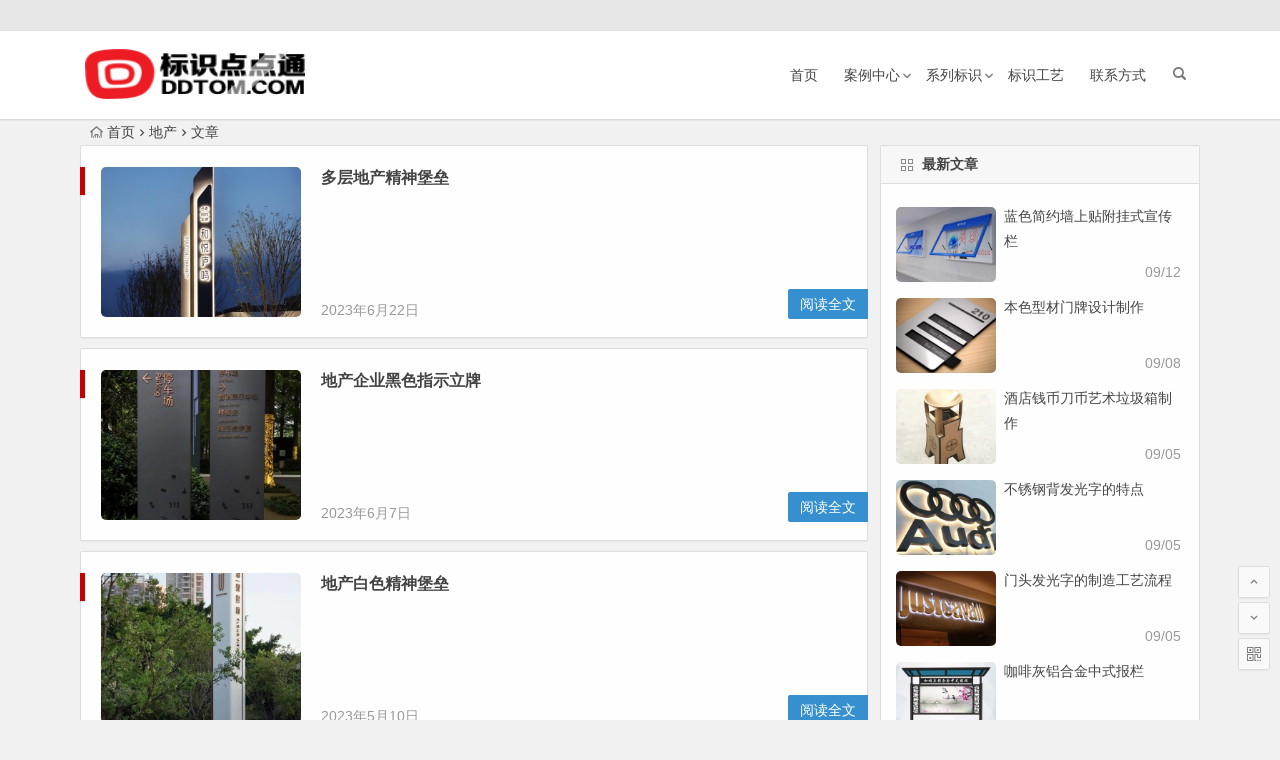

--- FILE ---
content_type: text/html; charset=UTF-8
request_url: https://www.ddtom.com/show/tag/%E5%9C%B0%E4%BA%A7/
body_size: 5466
content:
<!DOCTYPE html>
<html lang="zh-CN"  class="no-js no-svg">
<head>
<meta charset="UTF-8">
<meta name="viewport" content="width=device-width, initial-scale=1">
<title>地产 - 标识点点通</title>
<meta name="description" content="" />
<meta name="keywords" content="地产" />
<link rel="shortcut icon" href="/favicon.png" type="image/x-icon" />
<link rel="icon" sizes="any" mask href="/c8d97fdf978fd98f7.svg">
<meta name="applicable-device" content="pc,mobile" />
<meta http-equiv="Cache-Control" content="no-transform" />
<meta property="og:type" content="website">
<meta property="og:site_name " content="标识点点通">
<meta name='robots' content='max-image-preview:large' />
<link rel='stylesheet' id='wp-block-library-css' href='https://www.ddtom.com/wp-includes/css/dist/block-library/style.min.css' type='text/css' media='all' />
<link rel='stylesheet' id='classic-theme-styles-css' href='https://www.ddtom.com/wp-includes/css/classic-themes.min.css' type='text/css' media='all' />
<link rel='stylesheet' id='begin-style-css' href='https://www.ddtom.com/wp-content/themes/ty/style.css' type='text/css' media='all' />
<link rel='stylesheet' id='fonts-css' href='https://www.ddtom.com/wp-content/themes/ty/css/fonts/fonts.css' type='text/css' media='all' />
<script type='text/javascript' src='https://www.ddtom.com/wp-content/themes/ty/js/jquery.min.js' id='jquery-js'></script>
<style>/*幻灯片圆角*/  
#slideshow #slider img{border-radius:5px;border:0}  
.thumbnail{border-radius:5px;border:0}  
/*缩略图分类*/  
.thumbnail .cat{display: none;}
/*幻灯片文字*/  
.slider-caption {display: none; }
/*文章形式图标*/  
.post-format {display: none;}
/*评论功能*/  
.comment {display: none;}
</style></head>
<body data-rsssl=1 class="archive tag tag-39">
<div id="page" class="hfeed site">
	<header id="masthead" class="site-header">
		<div id="header-main" class="header-main">
			<nav id="top-header">
			<div class="top-nav">
				
							</div>
		</nav><!-- #top-header -->

		<div id="menu-box">
			<div id="top-menu">
				<span class="nav-search"></span>
												<div class="logo-site">
																						<p class="site-title">
																	<a href="https://www.ddtom.com/"><img src="/wp-content/uploads/2018/11/logo.png" title="标识点点通" alt="标识点点通" rel="home" /><span class="site-name">标识点点通</span></a>
															</p>
																</div><!-- .logo-site -->

				<div id="site-nav-wrap">
					<div id="sidr-close"><a href="#sidr-close" class="toggle-sidr-close">×</a></div>
					<div id="sidr-menu"><div class="toggle-sidr-menu">MENU</div></div>
					<nav id="site-nav" class="main-nav">
																		<a href="#sidr-main" id="navigation-toggle" class="bars"><i class="be be-menu"></i></a>
																	<div class="menu-menu-1-container"><ul id="menu-menu-1" class="down-menu nav-menu"><li id="menu-item-15" class="menu-item menu-item-type-custom menu-item-object-custom menu-item-home menu-item-15"><a href="https://www.ddtom.com/">首页</a></li>
<li id="menu-item-1429" class="menu-item menu-item-type-taxonomy menu-item-object-category menu-item-has-children menu-item-1429"><a href="https://www.ddtom.com/anli/">案例中心</a>
<ul class="sub-menu">
	<li id="menu-item-1434" class="menu-item menu-item-type-taxonomy menu-item-object-category menu-item-1434"><a href="https://www.ddtom.com/anli/szcg/">市政场馆</a></li>
	<li id="menu-item-1435" class="menu-item menu-item-type-taxonomy menu-item-object-category menu-item-1435"><a href="https://www.ddtom.com/anli/ylxx/">医疗学校</a></li>
	<li id="menu-item-1432" class="menu-item menu-item-type-taxonomy menu-item-object-category menu-item-1432"><a href="https://www.ddtom.com/anli/dichan/">地产标识</a></li>
	<li id="menu-item-1436" class="menu-item menu-item-type-taxonomy menu-item-object-category menu-item-1436"><a href="https://www.ddtom.com/anli/jingqu/">景区标识</a></li>
	<li id="menu-item-1433" class="menu-item menu-item-type-taxonomy menu-item-object-category menu-item-1433"><a href="https://www.ddtom.com/anli/syzh/">商业综合</a></li>
</ul>
</li>
<li id="menu-item-109" class="menu-item menu-item-type-taxonomy menu-item-object-category menu-item-has-children menu-item-109"><a href="https://www.ddtom.com/fenlei/">系列标识</a>
<ul class="sub-menu">
	<li id="menu-item-1441" class="menu-item menu-item-type-taxonomy menu-item-object-category menu-item-1441"><a href="https://www.ddtom.com/fenlei/menpai/">门牌</a></li>
	<li id="menu-item-1442" class="menu-item menu-item-type-taxonomy menu-item-object-category menu-item-1442"><a href="https://www.ddtom.com/fenlei/huacaopai/">花草牌</a></li>
	<li id="menu-item-1440" class="menu-item menu-item-type-taxonomy menu-item-object-category menu-item-1440"><a href="https://www.ddtom.com/fenlei/lajixiang/">垃圾箱</a></li>
	<li id="menu-item-1446" class="menu-item menu-item-type-taxonomy menu-item-object-category menu-item-1446"><a href="https://www.ddtom.com/fenlei/zhishipai/">指示牌</a></li>
	<li id="menu-item-1443" class="menu-item menu-item-type-taxonomy menu-item-object-category menu-item-1443"><a href="https://www.ddtom.com/fenlei/jsbl/">精神堡垒</a></li>
	<li id="menu-item-1444" class="menu-item menu-item-type-taxonomy menu-item-object-category menu-item-1444"><a href="https://www.ddtom.com/fenlei/zuoyi/">休闲座椅</a></li>
	<li id="menu-item-1445" class="menu-item menu-item-type-taxonomy menu-item-object-category menu-item-1445"><a href="https://www.ddtom.com/fenlei/xuanchuanlan/">宣传栏</a></li>
	<li id="menu-item-1447" class="menu-item menu-item-type-taxonomy menu-item-object-category menu-item-1447"><a href="https://www.ddtom.com/fenlei/mentou/">商铺门头</a></li>
</ul>
</li>
<li id="menu-item-107" class="menu-item menu-item-type-taxonomy menu-item-object-category menu-item-107"><a href="https://www.ddtom.com/gongyi/">标识工艺</a></li>
<li id="menu-item-273" class="menu-item menu-item-type-post_type menu-item-object-page menu-item-273"><a href="https://www.ddtom.com/contact">联系方式</a></li>
</ul></div>					</nav><!-- #site-nav -->
				</div><!-- #site-nav-wrap -->
				<div class="clear"></div>
			</div><!-- #top-menu -->
		</div><!-- #menu-box -->
	</div><!-- #menu-box -->
</header><!-- #masthead -->
<div id="search-main">
	<div class="searchbar">
	<form method="get" id="searchform" action="https://www.ddtom.com/">
		<span class="search-input">
			<input type="text" value="" name="s" id="s" placeholder="输入搜索内容" required />
			<button type="submit" id="searchsubmit"><i class="be be-search"></i></button>
		</span>
			</form>
</div>
	
	
		<div class="clear"></div>
</div>		<nav class="breadcrumb">
		<a class="crumbs" href="https://www.ddtom.com/"><i class="be be-home"></i>首页</a><i class="be be-arrowright"></i>地产<i class="be be-arrowright"></i>文章 					</nav>
		
	
	<div id="content" class="site-content">
	<section id="primary" class="content-area">
		<main id="main" class="site-main" role="main">

			
							<article id="post-1869" class="wow fadeInUp post-1869 post type-post status-publish format-standard hentry category-jsbl tag-39 tag-125 tag-405 tag-127 vww" data-wow-delay="0.3s">
	
														<figure class="thumbnail">
						<span class="load"><a href="https://www.ddtom.com/show/1869.html"><img src="https://www.ddtom.com/wp-content/themes/ty/img/loading.png" data-original="https://www.ddtom.com/wp-content/themes/ty/timthumb.php?src=https://www.ddtom.com/wp-content/uploads/2023/06/jingshenbaolei-10.jpg&w=280&h=210&a=&zc=1" alt="多层地产精神堡垒" /></a></span>						<span class="cat"><a href="https://www.ddtom.com/fenlei/jsbl/">精神堡垒</a></span>
					</figure>
									
		<header class="entry-header">
									<h2 class="entry-title"><a href="https://www.ddtom.com/show/1869.html" rel="bookmark">多层地产精神堡垒</a></h2>						</header><!-- .entry-header -->

	<div class="entry-content">
					<div class="archive-content">
							</div>
			<span class="title-l"></span>
										
												<span class="entry-meta">
						<span class="date">2023年6月22日</span><span class="comment"><span><span class="screen-reader-text">多层地产精神堡垒</span>已关闭评论</span></span>					</span>
							
				<div class="clear"></div>
	</div><!-- .entry-content -->

					<span class="entry-more"><a href="https://www.ddtom.com/show/1869.html" rel="bookmark">阅读全文</a></span>
			</article><!-- #post -->


				
							<article id="post-1816" class="wow fadeInUp post-1816 post type-post status-publish format-standard hentry category-zhishipai tag-40 tag-39 tag-37 tag-36 tag-38 vww" data-wow-delay="0.3s">
	
														<figure class="thumbnail">
						<span class="load"><a href="https://www.ddtom.com/show/1816.html"><img src="https://www.ddtom.com/wp-content/themes/ty/img/loading.png" data-original="https://www.ddtom.com/wp-content/themes/ty/timthumb.php?src=https://www.ddtom.com/wp-content/uploads/2023/06/zhsihi085-3.jpg&w=280&h=210&a=&zc=1" alt="地产企业黑色指示立牌" /></a></span>						<span class="cat"><a href="https://www.ddtom.com/fenlei/zhishipai/">指示牌</a></span>
					</figure>
									
		<header class="entry-header">
									<h2 class="entry-title"><a href="https://www.ddtom.com/show/1816.html" rel="bookmark">地产企业黑色指示立牌</a></h2>						</header><!-- .entry-header -->

	<div class="entry-content">
					<div class="archive-content">
							</div>
			<span class="title-l"></span>
										
												<span class="entry-meta">
						<span class="date">2023年6月7日</span><span class="comment"><span><span class="screen-reader-text">地产企业黑色指示立牌</span>已关闭评论</span></span>					</span>
							
				<div class="clear"></div>
	</div><!-- .entry-content -->

					<span class="entry-more"><a href="https://www.ddtom.com/show/1816.html" rel="bookmark">阅读全文</a></span>
			</article><!-- #post -->


				
							<article id="post-1619" class="wow fadeInUp post-1619 post type-post status-publish format-standard hentry category-jsbl tag-39 tag-125 tag-44 tag-127 vww" data-wow-delay="0.3s">
	
														<figure class="thumbnail">
						<span class="load"><a href="https://www.ddtom.com/show/1619.html"><img src="https://www.ddtom.com/wp-content/themes/ty/img/loading.png" data-original="https://www.ddtom.com/wp-content/themes/ty/timthumb.php?src=https://www.ddtom.com/wp-content/uploads/2023/05/jingshenbaolei-7.jpg&w=280&h=210&a=&zc=1" alt="地产白色精神堡垒" /></a></span>						<span class="cat"><a href="https://www.ddtom.com/fenlei/jsbl/">精神堡垒</a></span>
					</figure>
									
		<header class="entry-header">
									<h2 class="entry-title"><a href="https://www.ddtom.com/show/1619.html" rel="bookmark">地产白色精神堡垒</a></h2>						</header><!-- .entry-header -->

	<div class="entry-content">
					<div class="archive-content">
							</div>
			<span class="title-l"></span>
										
												<span class="entry-meta">
						<span class="date">2023年5月10日</span><span class="comment"><span><span class="screen-reader-text">地产白色精神堡垒</span>已关闭评论</span></span>					</span>
							
				<div class="clear"></div>
	</div><!-- .entry-content -->

					<span class="entry-more"><a href="https://www.ddtom.com/show/1619.html" rel="bookmark">阅读全文</a></span>
			</article><!-- #post -->


				
							<article id="post-1616" class="wow fadeInUp post-1616 post type-post status-publish format-standard hentry category-jsbl tag-39 tag-125 tag-126 tag-127 vww" data-wow-delay="0.3s">
	
														<figure class="thumbnail">
						<span class="load"><a href="https://www.ddtom.com/show/1616.html"><img src="https://www.ddtom.com/wp-content/themes/ty/img/loading.png" data-original="https://www.ddtom.com/wp-content/themes/ty/timthumb.php?src=https://www.ddtom.com/wp-content/uploads/2023/05/jingshenbaolei-6.jpg&w=280&h=210&a=&zc=1" alt="地产弧形精神堡垒" /></a></span>						<span class="cat"><a href="https://www.ddtom.com/fenlei/jsbl/">精神堡垒</a></span>
					</figure>
									
		<header class="entry-header">
									<h2 class="entry-title"><a href="https://www.ddtom.com/show/1616.html" rel="bookmark">地产弧形精神堡垒</a></h2>						</header><!-- .entry-header -->

	<div class="entry-content">
					<div class="archive-content">
							</div>
			<span class="title-l"></span>
										
												<span class="entry-meta">
						<span class="date">2023年5月10日</span><span class="comment"><span><span class="screen-reader-text">地产弧形精神堡垒</span>已关闭评论</span></span>					</span>
							
				<div class="clear"></div>
	</div><!-- .entry-content -->

					<span class="entry-more"><a href="https://www.ddtom.com/show/1616.html" rel="bookmark">阅读全文</a></span>
			</article><!-- #post -->


				
							<article id="post-1610" class="wow fadeInUp post-1610 post type-post status-publish format-standard hentry category-huacaopai tag-39 tag-124 tag-57 vww" data-wow-delay="0.3s">
	
														<figure class="thumbnail">
						<span class="load"><a href="https://www.ddtom.com/show/1610.html"><img src="https://www.ddtom.com/wp-content/themes/ty/img/loading.png" data-original="https://www.ddtom.com/wp-content/themes/ty/timthumb.php?src=https://www.ddtom.com/wp-content/uploads/2023/05/huacaopaixl-11.jpg&w=280&h=210&a=&zc=1" alt="地产小区花草牌" /></a></span>						<span class="cat"><a href="https://www.ddtom.com/fenlei/huacaopai/">花草牌</a></span>
					</figure>
									
		<header class="entry-header">
									<h2 class="entry-title"><a href="https://www.ddtom.com/show/1610.html" rel="bookmark">地产小区花草牌</a></h2>						</header><!-- .entry-header -->

	<div class="entry-content">
					<div class="archive-content">
							</div>
			<span class="title-l"></span>
										
												<span class="entry-meta">
						<span class="date">2023年5月10日</span><span class="comment"><span><span class="screen-reader-text">地产小区花草牌</span>已关闭评论</span></span>					</span>
							
				<div class="clear"></div>
	</div><!-- .entry-content -->

					<span class="entry-more"><a href="https://www.ddtom.com/show/1610.html" rel="bookmark">阅读全文</a></span>
			</article><!-- #post -->


				
							<article id="post-1577" class="wow fadeInUp post-1577 post type-post status-publish format-standard hentry category-jsbl tag-39 tag-125 tag-127 tag-56 vww" data-wow-delay="0.3s">
	
														<figure class="thumbnail">
						<span class="load"><a href="https://www.ddtom.com/show/1577.html"><img src="https://www.ddtom.com/wp-content/themes/ty/img/loading.png" data-original="https://www.ddtom.com/wp-content/themes/ty/timthumb.php?src=https://www.ddtom.com/wp-content/uploads/2023/05/jingshenbaolei-5.jpg&w=280&h=210&a=&zc=1" alt="地产酒店精神堡垒" /></a></span>						<span class="cat"><a href="https://www.ddtom.com/fenlei/jsbl/">精神堡垒</a></span>
					</figure>
									
		<header class="entry-header">
									<h2 class="entry-title"><a href="https://www.ddtom.com/show/1577.html" rel="bookmark">地产酒店精神堡垒</a></h2>						</header><!-- .entry-header -->

	<div class="entry-content">
					<div class="archive-content">
							</div>
			<span class="title-l"></span>
										
												<span class="entry-meta">
						<span class="date">2023年5月5日</span><span class="comment"><span><span class="screen-reader-text">地产酒店精神堡垒</span>已关闭评论</span></span>					</span>
							
				<div class="clear"></div>
	</div><!-- .entry-content -->

					<span class="entry-more"><a href="https://www.ddtom.com/show/1577.html" rel="bookmark">阅读全文</a></span>
			</article><!-- #post -->


				
							<article id="post-1532" class="wow fadeInUp post-1532 post type-post status-publish format-standard hentry category-lajixiang tag-137 tag-39 tag-34 vww" data-wow-delay="0.3s">
	
														<figure class="thumbnail">
						<span class="load"><a href="https://www.ddtom.com/show/1532.html"><img src="https://www.ddtom.com/wp-content/themes/ty/img/loading.png" data-original="https://www.ddtom.com/wp-content/themes/ty/timthumb.php?src=https://www.ddtom.com/wp-content/uploads/2023/04/lajixiang-4.jpg&w=280&h=210&a=&zc=1" alt="地产单桶垃圾箱" /></a></span>						<span class="cat"><a href="https://www.ddtom.com/fenlei/lajixiang/">垃圾箱</a></span>
					</figure>
									
		<header class="entry-header">
									<h2 class="entry-title"><a href="https://www.ddtom.com/show/1532.html" rel="bookmark">地产单桶垃圾箱</a></h2>						</header><!-- .entry-header -->

	<div class="entry-content">
					<div class="archive-content">
							</div>
			<span class="title-l"></span>
										
												<span class="entry-meta">
						<span class="date">2023年4月30日</span><span class="comment"><span><span class="screen-reader-text">地产单桶垃圾箱</span>已关闭评论</span></span>					</span>
							
				<div class="clear"></div>
	</div><!-- .entry-content -->

					<span class="entry-more"><a href="https://www.ddtom.com/show/1532.html" rel="bookmark">阅读全文</a></span>
			</article><!-- #post -->


				
			
			
		</main><!-- .site-main -->

		<div class="pagenav-clear">		<nav id="nav-below">
			<div class="nav-next"></div>
			<div class="nav-previous"><a href="https://www.ddtom.com/show/tag/%E5%9C%B0%E4%BA%A7/page/2/" ></a></div>
		</nav>
	
	<nav class="navigation pagination" aria-label="文章">
		<h2 class="screen-reader-text">文章导航</h2>
		<div class="nav-links"><span aria-current="page" class="page-numbers current"><span class="screen-reader-text">第 </span>1<span class="screen-reader-text"> 页</span></span>
<a class="page-numbers" href="https://www.ddtom.com/show/tag/%E5%9C%B0%E4%BA%A7/page/2/"><span class="screen-reader-text">第 </span>2<span class="screen-reader-text"> 页</span></a>
<a class="next page-numbers" href="https://www.ddtom.com/show/tag/%E5%9C%B0%E4%BA%A7/page/2/"><i class="be be-arrowright"></i></a></div>
	</nav></div>

	</section><!-- .content-area -->

<div id="sidebar" class="widget-area all-sidebar">

	
	
	
			<aside id="new_cat-3" class="widget new_cat wow fadeInUp" data-wow-delay="0.3s"><h3 class="widget-title"><span class="title-i"><span class="title-i-t"></span><span class="title-i-b"></span><span class="title-i-b"></span><span class="title-i-t"></span></span>最新文章</h3>
<div class="new_cat">
	<ul>
				<li>
							<span class="thumbnail">
					<span class="load"><a href="https://www.ddtom.com/show/1966.html"><img src="https://www.ddtom.com/wp-content/themes/ty/img/loading.png" data-original="https://www.ddtom.com/wp-content/themes/ty/timthumb.php?src=https://www.ddtom.com/wp-content/uploads/2023/09/qiangxuanchuan97.jpg&w=280&h=210&a=&zc=1" alt="蓝色简约墙上贴附挂式宣传栏" /></a></span>				</span>
				<span class="new-title"><a href="https://www.ddtom.com/show/1966.html" rel="bookmark">蓝色简约墙上贴附挂式宣传栏</a></span>
				<span class="date">09/12</span>
									</li>
				<li>
							<span class="thumbnail">
					<span class="load"><a href="https://www.ddtom.com/show/1963.html"><img src="https://www.ddtom.com/wp-content/themes/ty/img/loading.png" data-original="https://www.ddtom.com/wp-content/themes/ty/timthumb.php?src=https://www.ddtom.com/wp-content/uploads/2023/09/xingcaimenpai34.jpg&w=280&h=210&a=&zc=1" alt="本色型材门牌设计制作" /></a></span>				</span>
				<span class="new-title"><a href="https://www.ddtom.com/show/1963.html" rel="bookmark">本色型材门牌设计制作</a></span>
				<span class="date">09/08</span>
									</li>
				<li>
							<span class="thumbnail">
					<span class="load"><a href="https://www.ddtom.com/show/1959.html"><img src="https://www.ddtom.com/wp-content/themes/ty/img/loading.png" data-original="https://www.ddtom.com/wp-content/themes/ty/timthumb.php?src=https://www.ddtom.com/wp-content/uploads/2023/09/jiudianlajixiang89.jpg&w=280&h=210&a=&zc=1" alt="酒店钱币刀币艺术垃圾箱制作" /></a></span>				</span>
				<span class="new-title"><a href="https://www.ddtom.com/show/1959.html" rel="bookmark">酒店钱币刀币艺术垃圾箱制作</a></span>
				<span class="date">09/05</span>
									</li>
				<li>
							<span class="thumbnail">
					<span class="load"><a href="https://www.ddtom.com/show/1956.html"><img src="https://www.ddtom.com/wp-content/themes/ty/img/loading.png" data-original="https://www.ddtom.com/wp-content/themes/ty/timthumb.php?src=https://www.ddtom.com/wp-content/uploads/2023/09/beifaguangzi987.jpg&w=280&h=210&a=&zc=1" alt="不锈钢背发光字的特点" /></a></span>				</span>
				<span class="new-title"><a href="https://www.ddtom.com/show/1956.html" rel="bookmark">不锈钢背发光字的特点</a></span>
				<span class="date">09/05</span>
									</li>
				<li>
							<span class="thumbnail">
					<span class="load"><a href="https://www.ddtom.com/show/1953.html"><img src="https://www.ddtom.com/wp-content/themes/ty/img/loading.png" data-original="https://www.ddtom.com/wp-content/themes/ty/timthumb.php?src=https://www.ddtom.com/wp-content/uploads/2023/09/f433.jpg&w=280&h=210&a=&zc=1" alt="门头发光字的制造工艺流程" /></a></span>				</span>
				<span class="new-title"><a href="https://www.ddtom.com/show/1953.html" rel="bookmark">门头发光字的制造工艺流程</a></span>
				<span class="date">09/05</span>
									</li>
				<li>
							<span class="thumbnail">
					<span class="load"><a href="https://www.ddtom.com/show/1949.html"><img src="https://www.ddtom.com/wp-content/themes/ty/img/loading.png" data-original="https://www.ddtom.com/wp-content/themes/ty/timthumb.php?src=https://www.ddtom.com/wp-content/uploads/2023/09/baolan0065.jpg&w=280&h=210&a=&zc=1" alt="咖啡灰铝合金中式报栏" /></a></span>				</span>
				<span class="new-title"><a href="https://www.ddtom.com/show/1949.html" rel="bookmark">咖啡灰铝合金中式报栏</a></span>
				<span class="date">09/01</span>
									</li>
				<li>
							<span class="thumbnail">
					<span class="load"><a href="https://www.ddtom.com/show/1941.html"><img src="https://www.ddtom.com/wp-content/themes/ty/img/loading.png" data-original="https://www.ddtom.com/wp-content/themes/ty/timthumb.php?src=https://www.ddtom.com/wp-content/uploads/2023/08/fugumentou23.jpg&w=280&h=210&a=&zc=1" alt="中式复古餐饮店门头制作" /></a></span>				</span>
				<span class="new-title"><a href="https://www.ddtom.com/show/1941.html" rel="bookmark">中式复古餐饮店门头制作</a></span>
				<span class="date">08/22</span>
									</li>
				<li>
							<span class="thumbnail">
					<span class="load"><a href="https://www.ddtom.com/show/1937.html"><img src="https://www.ddtom.com/wp-content/themes/ty/img/loading.png" data-original="https://www.ddtom.com/wp-content/themes/ty/timthumb.php?src=https://www.ddtom.com/wp-content/uploads/2023/08/faguangzi85.jpg&w=280&h=210&a=&zc=1" alt="发光字颜色的应用建议" /></a></span>				</span>
				<span class="new-title"><a href="https://www.ddtom.com/show/1937.html" rel="bookmark">发光字颜色的应用建议</a></span>
				<span class="date">08/22</span>
									</li>
					</ul>
</div>

<div class="clear"></div></aside>	</div>

<div class="clear"></div>	</div><!-- .site-content -->
	<div class="clear"></div>
		<div id="footer-widget-box" class="site-footer">
	<div class="footer-widget">
		<aside id="custom_html-7" class="widget_text widget widget_custom_html wow fadeInUp" data-wow-delay="0.3s"><div class="textwidget custom-html-widget"><p>专注于标识设计制作安装服务。</p>
<p>厚德载物，鸿业远图，以诚信为企业生命线，全力打造行业先锋。</p>
<p>期待与您精诚携手，合作共赢！</p></div><div class="clear"></div></aside><aside id="custom_html-8" class="widget_text widget widget_custom_html wow fadeInUp" data-wow-delay="0.3s"><div class="textwidget custom-html-widget">联系方式<p style="text-align: left;">电话：18681867738    029-68896552</p>
<p style="text-align: left;">微信：18681867738</p></div><div class="clear"></div></aside><aside id="block-11" class="widget widget_block wow fadeInUp" data-wow-delay="0.3s"><h3 class="widget-title"><span class="s-icon"></span>关注我们</h3>
<div id="feed_widget">
	<div class="feed-rss">
		<ul>
			<li class="weixin">
				<span class="tipso_style" id="tip-w-j" data-tipso='<span class="weixin-qr"><img decoding="async" src="/wxbs.png" alt="weixin"/></span>'><a title="微信"><i class="be be-weixin"></i></a></span>
			</li>
			<li class="feed"><a title="rss订阅" href="/feed/" target="_blank"><i class="be be-rss"></i></a></li>
			<li class="tsina"><a title="关于我们" href="/contact#entry-content" target="_blank"><i class="be be-stsina"></i></a></li>
			<li class="tqq"><a title="xml" href="/sitemap.xml" target="_blank"><i class="be be-tqq"></i></a></li>
		</ul>
	</div>
</div>
<div class="clear"></div></aside>		<div class="clear"></div>
	</div>
</div>
	<footer id="colophon" class="site-footer" role="contentinfo">
		<div class="site-info">
			Copyright © 2008-2023 标识点点通 版权所有 <a href="https://beian.miit.gov.cn" target="_blank" rel="noopener">陕ICP备20010343号-2</a>
<div style="width: 300px; margin: 0 auto; padding: 20px 0;">

<a style="display: inline-block; text-decoration: none; height: 20px; line-height: 20px;" href="http://www.beian.gov.cn/portal/registerSystemInfo?recordcode=61012602000044" target="_blank" rel="noopener"><img style="float: left;" alt="guohui" src="/ba.png" />
<p style="float: left; height: 20px; line-height: 20px; margin: 0px 0px 0px 5px; color: #939393;">陕公网安备 61012602000044号</p></a>
&nbsp;
</div>
<script type='text/javascript' src='/wp-content/themes/bottomtj.js' id='main-js'></script>			<span class="add-info">
											</span>
		</div><!-- .site-info -->
	</footer><!-- .site-footer -->
<ul id="scroll">

		<li><a class="scroll-h" title="返回顶部"><i class="be be-arrowup"></i></a></li>
	<!--  -->
	<li><a class="scroll-b" title="转到底部"><i class="be be-arrowdown"></i></a></li>
					<li class="qr-site"><a href="javascript:void(0)" class="qr" title="本页二维码"><i class="be be-qr-code"></i><span class="qr-img"><span id="output"><img class="alignnone" src="/favicon.png" alt="icon"/></span><span class="arrow arrow-z"><i class="be be-playarrow"></i></span><span class="arrow arrow-y"><i class="be be-playarrow"></i></span></span></a></li>
		<script type="text/javascript">$(document).ready(function(){if(!+[1,]){present="table";} else {present="canvas";}$('#output').qrcode({render:present,text:window.location.href,width:"150",height:"150"});});</script>
	</ul><!-- .site -->
<script type='text/javascript' src='https://www.ddtom.com/wp-content/themes/ty/js/slides.js' id='slides-js'></script>
<script type='text/javascript' src='https://www.ddtom.com/wp-content/themes/ty/js/jquery.qrcode.min.js' id='jquery.qrcode.min-js'></script>
<script type='text/javascript' src='https://www.ddtom.com/wp-content/themes/ty/js/wow.js' id='wow-js'></script>
<script type='text/javascript' src='https://www.ddtom.com/wp-content/themes/ty/js/sticky.js' id='sticky-js'></script>
<script type='text/javascript' src='https://www.ddtom.com/wp-content/themes/ty/js/jquery-ias.js' id='jquery-ias-js'></script>
<script type='text/javascript' src='https://www.ddtom.com/wp-content/themes/ty/js/jquery.lazyload.js' id='lazyload-js'></script>
<script type='text/javascript' src='https://www.ddtom.com/wp-content/themes/ty/js/tipso.js' id='tipso-js'></script>
<script type='text/javascript' src='https://www.ddtom.com/wp-content/themes/ty/js/script.js' id='script-js'></script>
<script type='text/javascript' src='https://www.ddtom.com/wp-content/themes/ty/js/flexisel.js' id='flexisel-js'></script>
<script type='text/javascript' src='https://www.ddtom.com/wp-content/themes/ty/js/superfish.js' id='superfish-js'></script>
<script type='text/javascript' src='https://www.ddtom.com/wp-content/themes/ty/js/carousel.min.js' id='carousel-js'></script>
<script type="text/javascript">var ias=$.ias({container:"#main",item:"article",pagination:"#nav-below",next:"#nav-below .nav-previous a",});ias.extension(new IASTriggerExtension({text:'<i class="be be-circledown"></i>更多',offset:3,}));ias.extension(new IASSpinnerExtension());ias.extension(new IASNoneLeftExtension({text:'已是最后',}));ias.on('rendered',function(items){$("img").lazyload({effect: "fadeIn",failure_limit: 70});})</script>
</body>
</html>
<!-- Dynamic page generated in 0.164 seconds. -->
<!-- Cached page generated by WP-Super-Cache on 2026-01-22 01:46:01 -->

<!-- super cache -->